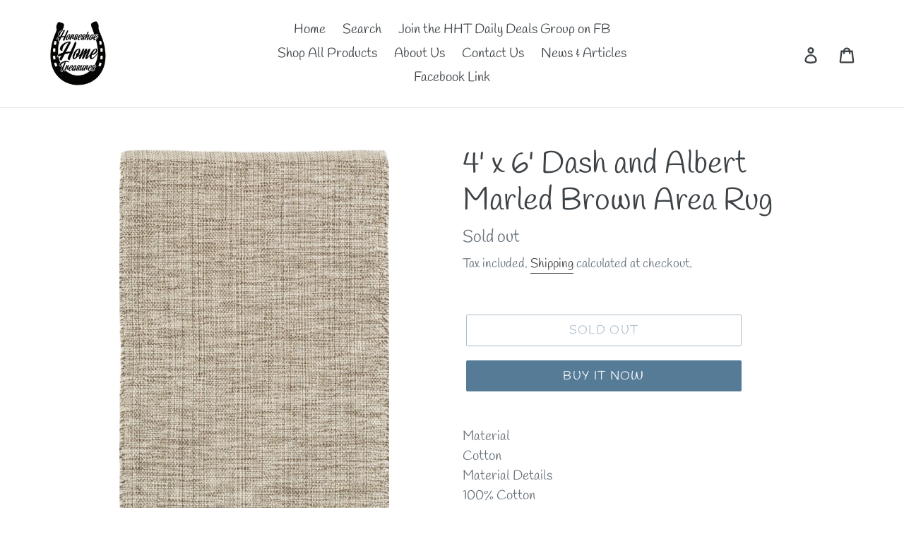

--- FILE ---
content_type: text/html; charset=utf-8
request_url: https://horseshoehometreasures.ca/products/4-x-6-dash-and-albert-marled-brown-area-rug
body_size: 18807
content:
<!doctype html>
<html class="no-js" lang="en">
<head>
  <meta charset="utf-8">
  <meta http-equiv="X-UA-Compatible" content="IE=edge,chrome=1">
  <meta name="viewport" content="width=device-width,initial-scale=1">
  <meta name="theme-color" content="#557b97">
  <link rel="canonical" href="https://horseshoehometreasures.ca/products/4-x-6-dash-and-albert-marled-brown-area-rug"><title>4&#39; x 6&#39; Dash and Albert Marled Brown Area Rug
&ndash; Horseshoe Home Treasures Inc.</title><meta name="description" content="Material Cotton Material Details 100% Cotton Technique Power Loom Primary Colour Brown/Beige Fringe / Tassel Yes Location Indoor Use Only Floor Heating Safe No Rug Pad Recommended Yes Product Care Vacuum with no beater bar/rotating brush; Spot clean with water; Professional cleaning Country of Origin India"><!-- /snippets/social-meta-tags.liquid -->




<meta property="og:site_name" content="Horseshoe Home Treasures Inc.">
<meta property="og:url" content="https://horseshoehometreasures.ca/products/4-x-6-dash-and-albert-marled-brown-area-rug">
<meta property="og:title" content="4' x 6' Dash and Albert Marled Brown Area Rug">
<meta property="og:type" content="product">
<meta property="og:description" content="Material Cotton Material Details 100% Cotton Technique Power Loom Primary Colour Brown/Beige Fringe / Tassel Yes Location Indoor Use Only Floor Heating Safe No Rug Pad Recommended Yes Product Care Vacuum with no beater bar/rotating brush; Spot clean with water; Professional cleaning Country of Origin India">

  <meta property="og:price:amount" content="80.00">
  <meta property="og:price:currency" content="CAD">

<meta property="og:image" content="http://horseshoehometreasures.ca/cdn/shop/products/Screen_Shot_2019-12-30_at_7.31.34_PM_1200x1200.png?v=1577752456"><meta property="og:image" content="http://horseshoehometreasures.ca/cdn/shop/products/Screen_Shot_2019-12-30_at_7.31.22_PM_1200x1200.png?v=1577752456">
<meta property="og:image:secure_url" content="https://horseshoehometreasures.ca/cdn/shop/products/Screen_Shot_2019-12-30_at_7.31.34_PM_1200x1200.png?v=1577752456"><meta property="og:image:secure_url" content="https://horseshoehometreasures.ca/cdn/shop/products/Screen_Shot_2019-12-30_at_7.31.22_PM_1200x1200.png?v=1577752456">


<meta name="twitter:card" content="summary_large_image">
<meta name="twitter:title" content="4' x 6' Dash and Albert Marled Brown Area Rug">
<meta name="twitter:description" content="Material Cotton Material Details 100% Cotton Technique Power Loom Primary Colour Brown/Beige Fringe / Tassel Yes Location Indoor Use Only Floor Heating Safe No Rug Pad Recommended Yes Product Care Vacuum with no beater bar/rotating brush; Spot clean with water; Professional cleaning Country of Origin India">


  <link href="//horseshoehometreasures.ca/cdn/shop/t/7/assets/theme.scss.css?v=11930975963996985551759259313" rel="stylesheet" type="text/css" media="all" />

  <script>
    var theme = {
      strings: {
        addToCart: "Add to cart",
        soldOut: "Sold out",
        unavailable: "Unavailable",
        regularPrice: "Regular price",
        sale: "Sale",
        showMore: "Show More",
        showLess: "Show Less",
        addressError: "Error looking up that address",
        addressNoResults: "No results for that address",
        addressQueryLimit: "You have exceeded the Google API usage limit. Consider upgrading to a \u003ca href=\"https:\/\/developers.google.com\/maps\/premium\/usage-limits\"\u003ePremium Plan\u003c\/a\u003e.",
        authError: "There was a problem authenticating your Google Maps account.",
        newWindow: "Opens in a new window.",
        external: "Opens external website.",
        newWindowExternal: "Opens external website in a new window.",
        quantityMinimumMessage: "Quantity must be 1 or more"
      },
      moneyFormat: "${{amount}}"
    }

    document.documentElement.className = document.documentElement.className.replace('no-js', 'js');
  </script><script src="//horseshoehometreasures.ca/cdn/shop/t/7/assets/lazysizes.js?v=68441465964607740661567741758" async="async"></script>
  <script src="//horseshoehometreasures.ca/cdn/shop/t/7/assets/vendor.js?v=12001839194546984181567741759" defer="defer"></script>
  <script src="//horseshoehometreasures.ca/cdn/shop/t/7/assets/theme.js?v=153455536111860314661639150124" defer="defer"></script>

  <script>window.performance && window.performance.mark && window.performance.mark('shopify.content_for_header.start');</script><meta name="google-site-verification" content="9y0yPSFHDJmfZRxQ9BgNYLg2KyYuWg5-tlMGYny_Yzo">
<meta name="google-site-verification" content="MjsdVJ2Rj3iq55cc676QxflNgrL0yDKN8JYWHpyPlxs">
<meta name="facebook-domain-verification" content="73zs7teirmfjm1qttvswivhvkso3lm">
<meta name="facebook-domain-verification" content="brrxouzfefch3ls1hm29iy3g4sd9dt">
<meta id="shopify-digital-wallet" name="shopify-digital-wallet" content="/24660181085/digital_wallets/dialog">
<meta name="shopify-checkout-api-token" content="74a7fade83f34d94b9085fa6697173d8">
<meta id="in-context-paypal-metadata" data-shop-id="24660181085" data-venmo-supported="false" data-environment="production" data-locale="en_US" data-paypal-v4="true" data-currency="CAD">
<link rel="alternate" type="application/json+oembed" href="https://horseshoehometreasures.ca/products/4-x-6-dash-and-albert-marled-brown-area-rug.oembed">
<script async="async" src="/checkouts/internal/preloads.js?locale=en-CA"></script>
<script id="shopify-features" type="application/json">{"accessToken":"74a7fade83f34d94b9085fa6697173d8","betas":["rich-media-storefront-analytics"],"domain":"horseshoehometreasures.ca","predictiveSearch":true,"shopId":24660181085,"locale":"en"}</script>
<script>var Shopify = Shopify || {};
Shopify.shop = "horseshoe-home-treasures.myshopify.com";
Shopify.locale = "en";
Shopify.currency = {"active":"CAD","rate":"1.0"};
Shopify.country = "CA";
Shopify.theme = {"name":"Jan 13 2022 debut","id":77016596573,"schema_name":"Debut","schema_version":"11.3.0","theme_store_id":796,"role":"main"};
Shopify.theme.handle = "null";
Shopify.theme.style = {"id":null,"handle":null};
Shopify.cdnHost = "horseshoehometreasures.ca/cdn";
Shopify.routes = Shopify.routes || {};
Shopify.routes.root = "/";</script>
<script type="module">!function(o){(o.Shopify=o.Shopify||{}).modules=!0}(window);</script>
<script>!function(o){function n(){var o=[];function n(){o.push(Array.prototype.slice.apply(arguments))}return n.q=o,n}var t=o.Shopify=o.Shopify||{};t.loadFeatures=n(),t.autoloadFeatures=n()}(window);</script>
<script id="shop-js-analytics" type="application/json">{"pageType":"product"}</script>
<script defer="defer" async type="module" src="//horseshoehometreasures.ca/cdn/shopifycloud/shop-js/modules/v2/client.init-shop-cart-sync_BT-GjEfc.en.esm.js"></script>
<script defer="defer" async type="module" src="//horseshoehometreasures.ca/cdn/shopifycloud/shop-js/modules/v2/chunk.common_D58fp_Oc.esm.js"></script>
<script defer="defer" async type="module" src="//horseshoehometreasures.ca/cdn/shopifycloud/shop-js/modules/v2/chunk.modal_xMitdFEc.esm.js"></script>
<script type="module">
  await import("//horseshoehometreasures.ca/cdn/shopifycloud/shop-js/modules/v2/client.init-shop-cart-sync_BT-GjEfc.en.esm.js");
await import("//horseshoehometreasures.ca/cdn/shopifycloud/shop-js/modules/v2/chunk.common_D58fp_Oc.esm.js");
await import("//horseshoehometreasures.ca/cdn/shopifycloud/shop-js/modules/v2/chunk.modal_xMitdFEc.esm.js");

  window.Shopify.SignInWithShop?.initShopCartSync?.({"fedCMEnabled":true,"windoidEnabled":true});

</script>
<script>(function() {
  var isLoaded = false;
  function asyncLoad() {
    if (isLoaded) return;
    isLoaded = true;
    var urls = ["https:\/\/api.omegatheme.com\/facebook-chat\/\/facebook-chat.js?v=1595098856\u0026shop=horseshoe-home-treasures.myshopify.com","https:\/\/cloudsearch-1f874.kxcdn.com\/shopify.js?srp=\/a\/search\u0026shop=horseshoe-home-treasures.myshopify.com"];
    for (var i = 0; i < urls.length; i++) {
      var s = document.createElement('script');
      s.type = 'text/javascript';
      s.async = true;
      s.src = urls[i];
      var x = document.getElementsByTagName('script')[0];
      x.parentNode.insertBefore(s, x);
    }
  };
  if(window.attachEvent) {
    window.attachEvent('onload', asyncLoad);
  } else {
    window.addEventListener('load', asyncLoad, false);
  }
})();</script>
<script id="__st">var __st={"a":24660181085,"offset":-18000,"reqid":"ac5da297-9c85-4f31-982d-c0d3389c1e7e-1769156423","pageurl":"horseshoehometreasures.ca\/products\/4-x-6-dash-and-albert-marled-brown-area-rug","u":"881d5309cd3c","p":"product","rtyp":"product","rid":4484422074461};</script>
<script>window.ShopifyPaypalV4VisibilityTracking = true;</script>
<script id="captcha-bootstrap">!function(){'use strict';const t='contact',e='account',n='new_comment',o=[[t,t],['blogs',n],['comments',n],[t,'customer']],c=[[e,'customer_login'],[e,'guest_login'],[e,'recover_customer_password'],[e,'create_customer']],r=t=>t.map((([t,e])=>`form[action*='/${t}']:not([data-nocaptcha='true']) input[name='form_type'][value='${e}']`)).join(','),a=t=>()=>t?[...document.querySelectorAll(t)].map((t=>t.form)):[];function s(){const t=[...o],e=r(t);return a(e)}const i='password',u='form_key',d=['recaptcha-v3-token','g-recaptcha-response','h-captcha-response',i],f=()=>{try{return window.sessionStorage}catch{return}},m='__shopify_v',_=t=>t.elements[u];function p(t,e,n=!1){try{const o=window.sessionStorage,c=JSON.parse(o.getItem(e)),{data:r}=function(t){const{data:e,action:n}=t;return t[m]||n?{data:e,action:n}:{data:t,action:n}}(c);for(const[e,n]of Object.entries(r))t.elements[e]&&(t.elements[e].value=n);n&&o.removeItem(e)}catch(o){console.error('form repopulation failed',{error:o})}}const l='form_type',E='cptcha';function T(t){t.dataset[E]=!0}const w=window,h=w.document,L='Shopify',v='ce_forms',y='captcha';let A=!1;((t,e)=>{const n=(g='f06e6c50-85a8-45c8-87d0-21a2b65856fe',I='https://cdn.shopify.com/shopifycloud/storefront-forms-hcaptcha/ce_storefront_forms_captcha_hcaptcha.v1.5.2.iife.js',D={infoText:'Protected by hCaptcha',privacyText:'Privacy',termsText:'Terms'},(t,e,n)=>{const o=w[L][v],c=o.bindForm;if(c)return c(t,g,e,D).then(n);var r;o.q.push([[t,g,e,D],n]),r=I,A||(h.body.append(Object.assign(h.createElement('script'),{id:'captcha-provider',async:!0,src:r})),A=!0)});var g,I,D;w[L]=w[L]||{},w[L][v]=w[L][v]||{},w[L][v].q=[],w[L][y]=w[L][y]||{},w[L][y].protect=function(t,e){n(t,void 0,e),T(t)},Object.freeze(w[L][y]),function(t,e,n,w,h,L){const[v,y,A,g]=function(t,e,n){const i=e?o:[],u=t?c:[],d=[...i,...u],f=r(d),m=r(i),_=r(d.filter((([t,e])=>n.includes(e))));return[a(f),a(m),a(_),s()]}(w,h,L),I=t=>{const e=t.target;return e instanceof HTMLFormElement?e:e&&e.form},D=t=>v().includes(t);t.addEventListener('submit',(t=>{const e=I(t);if(!e)return;const n=D(e)&&!e.dataset.hcaptchaBound&&!e.dataset.recaptchaBound,o=_(e),c=g().includes(e)&&(!o||!o.value);(n||c)&&t.preventDefault(),c&&!n&&(function(t){try{if(!f())return;!function(t){const e=f();if(!e)return;const n=_(t);if(!n)return;const o=n.value;o&&e.removeItem(o)}(t);const e=Array.from(Array(32),(()=>Math.random().toString(36)[2])).join('');!function(t,e){_(t)||t.append(Object.assign(document.createElement('input'),{type:'hidden',name:u})),t.elements[u].value=e}(t,e),function(t,e){const n=f();if(!n)return;const o=[...t.querySelectorAll(`input[type='${i}']`)].map((({name:t})=>t)),c=[...d,...o],r={};for(const[a,s]of new FormData(t).entries())c.includes(a)||(r[a]=s);n.setItem(e,JSON.stringify({[m]:1,action:t.action,data:r}))}(t,e)}catch(e){console.error('failed to persist form',e)}}(e),e.submit())}));const S=(t,e)=>{t&&!t.dataset[E]&&(n(t,e.some((e=>e===t))),T(t))};for(const o of['focusin','change'])t.addEventListener(o,(t=>{const e=I(t);D(e)&&S(e,y())}));const B=e.get('form_key'),M=e.get(l),P=B&&M;t.addEventListener('DOMContentLoaded',(()=>{const t=y();if(P)for(const e of t)e.elements[l].value===M&&p(e,B);[...new Set([...A(),...v().filter((t=>'true'===t.dataset.shopifyCaptcha))])].forEach((e=>S(e,t)))}))}(h,new URLSearchParams(w.location.search),n,t,e,['guest_login'])})(!0,!0)}();</script>
<script integrity="sha256-4kQ18oKyAcykRKYeNunJcIwy7WH5gtpwJnB7kiuLZ1E=" data-source-attribution="shopify.loadfeatures" defer="defer" src="//horseshoehometreasures.ca/cdn/shopifycloud/storefront/assets/storefront/load_feature-a0a9edcb.js" crossorigin="anonymous"></script>
<script data-source-attribution="shopify.dynamic_checkout.dynamic.init">var Shopify=Shopify||{};Shopify.PaymentButton=Shopify.PaymentButton||{isStorefrontPortableWallets:!0,init:function(){window.Shopify.PaymentButton.init=function(){};var t=document.createElement("script");t.src="https://horseshoehometreasures.ca/cdn/shopifycloud/portable-wallets/latest/portable-wallets.en.js",t.type="module",document.head.appendChild(t)}};
</script>
<script data-source-attribution="shopify.dynamic_checkout.buyer_consent">
  function portableWalletsHideBuyerConsent(e){var t=document.getElementById("shopify-buyer-consent"),n=document.getElementById("shopify-subscription-policy-button");t&&n&&(t.classList.add("hidden"),t.setAttribute("aria-hidden","true"),n.removeEventListener("click",e))}function portableWalletsShowBuyerConsent(e){var t=document.getElementById("shopify-buyer-consent"),n=document.getElementById("shopify-subscription-policy-button");t&&n&&(t.classList.remove("hidden"),t.removeAttribute("aria-hidden"),n.addEventListener("click",e))}window.Shopify?.PaymentButton&&(window.Shopify.PaymentButton.hideBuyerConsent=portableWalletsHideBuyerConsent,window.Shopify.PaymentButton.showBuyerConsent=portableWalletsShowBuyerConsent);
</script>
<script>
  function portableWalletsCleanup(e){e&&e.src&&console.error("Failed to load portable wallets script "+e.src);var t=document.querySelectorAll("shopify-accelerated-checkout .shopify-payment-button__skeleton, shopify-accelerated-checkout-cart .wallet-cart-button__skeleton"),e=document.getElementById("shopify-buyer-consent");for(let e=0;e<t.length;e++)t[e].remove();e&&e.remove()}function portableWalletsNotLoadedAsModule(e){e instanceof ErrorEvent&&"string"==typeof e.message&&e.message.includes("import.meta")&&"string"==typeof e.filename&&e.filename.includes("portable-wallets")&&(window.removeEventListener("error",portableWalletsNotLoadedAsModule),window.Shopify.PaymentButton.failedToLoad=e,"loading"===document.readyState?document.addEventListener("DOMContentLoaded",window.Shopify.PaymentButton.init):window.Shopify.PaymentButton.init())}window.addEventListener("error",portableWalletsNotLoadedAsModule);
</script>

<script type="module" src="https://horseshoehometreasures.ca/cdn/shopifycloud/portable-wallets/latest/portable-wallets.en.js" onError="portableWalletsCleanup(this)" crossorigin="anonymous"></script>
<script nomodule>
  document.addEventListener("DOMContentLoaded", portableWalletsCleanup);
</script>

<link id="shopify-accelerated-checkout-styles" rel="stylesheet" media="screen" href="https://horseshoehometreasures.ca/cdn/shopifycloud/portable-wallets/latest/accelerated-checkout-backwards-compat.css" crossorigin="anonymous">
<style id="shopify-accelerated-checkout-cart">
        #shopify-buyer-consent {
  margin-top: 1em;
  display: inline-block;
  width: 100%;
}

#shopify-buyer-consent.hidden {
  display: none;
}

#shopify-subscription-policy-button {
  background: none;
  border: none;
  padding: 0;
  text-decoration: underline;
  font-size: inherit;
  cursor: pointer;
}

#shopify-subscription-policy-button::before {
  box-shadow: none;
}

      </style>

<script>window.performance && window.performance.mark && window.performance.mark('shopify.content_for_header.end');</script>
<link href="https://monorail-edge.shopifysvc.com" rel="dns-prefetch">
<script>(function(){if ("sendBeacon" in navigator && "performance" in window) {try {var session_token_from_headers = performance.getEntriesByType('navigation')[0].serverTiming.find(x => x.name == '_s').description;} catch {var session_token_from_headers = undefined;}var session_cookie_matches = document.cookie.match(/_shopify_s=([^;]*)/);var session_token_from_cookie = session_cookie_matches && session_cookie_matches.length === 2 ? session_cookie_matches[1] : "";var session_token = session_token_from_headers || session_token_from_cookie || "";function handle_abandonment_event(e) {var entries = performance.getEntries().filter(function(entry) {return /monorail-edge.shopifysvc.com/.test(entry.name);});if (!window.abandonment_tracked && entries.length === 0) {window.abandonment_tracked = true;var currentMs = Date.now();var navigation_start = performance.timing.navigationStart;var payload = {shop_id: 24660181085,url: window.location.href,navigation_start,duration: currentMs - navigation_start,session_token,page_type: "product"};window.navigator.sendBeacon("https://monorail-edge.shopifysvc.com/v1/produce", JSON.stringify({schema_id: "online_store_buyer_site_abandonment/1.1",payload: payload,metadata: {event_created_at_ms: currentMs,event_sent_at_ms: currentMs}}));}}window.addEventListener('pagehide', handle_abandonment_event);}}());</script>
<script id="web-pixels-manager-setup">(function e(e,d,r,n,o){if(void 0===o&&(o={}),!Boolean(null===(a=null===(i=window.Shopify)||void 0===i?void 0:i.analytics)||void 0===a?void 0:a.replayQueue)){var i,a;window.Shopify=window.Shopify||{};var t=window.Shopify;t.analytics=t.analytics||{};var s=t.analytics;s.replayQueue=[],s.publish=function(e,d,r){return s.replayQueue.push([e,d,r]),!0};try{self.performance.mark("wpm:start")}catch(e){}var l=function(){var e={modern:/Edge?\/(1{2}[4-9]|1[2-9]\d|[2-9]\d{2}|\d{4,})\.\d+(\.\d+|)|Firefox\/(1{2}[4-9]|1[2-9]\d|[2-9]\d{2}|\d{4,})\.\d+(\.\d+|)|Chrom(ium|e)\/(9{2}|\d{3,})\.\d+(\.\d+|)|(Maci|X1{2}).+ Version\/(15\.\d+|(1[6-9]|[2-9]\d|\d{3,})\.\d+)([,.]\d+|)( \(\w+\)|)( Mobile\/\w+|) Safari\/|Chrome.+OPR\/(9{2}|\d{3,})\.\d+\.\d+|(CPU[ +]OS|iPhone[ +]OS|CPU[ +]iPhone|CPU IPhone OS|CPU iPad OS)[ +]+(15[._]\d+|(1[6-9]|[2-9]\d|\d{3,})[._]\d+)([._]\d+|)|Android:?[ /-](13[3-9]|1[4-9]\d|[2-9]\d{2}|\d{4,})(\.\d+|)(\.\d+|)|Android.+Firefox\/(13[5-9]|1[4-9]\d|[2-9]\d{2}|\d{4,})\.\d+(\.\d+|)|Android.+Chrom(ium|e)\/(13[3-9]|1[4-9]\d|[2-9]\d{2}|\d{4,})\.\d+(\.\d+|)|SamsungBrowser\/([2-9]\d|\d{3,})\.\d+/,legacy:/Edge?\/(1[6-9]|[2-9]\d|\d{3,})\.\d+(\.\d+|)|Firefox\/(5[4-9]|[6-9]\d|\d{3,})\.\d+(\.\d+|)|Chrom(ium|e)\/(5[1-9]|[6-9]\d|\d{3,})\.\d+(\.\d+|)([\d.]+$|.*Safari\/(?![\d.]+ Edge\/[\d.]+$))|(Maci|X1{2}).+ Version\/(10\.\d+|(1[1-9]|[2-9]\d|\d{3,})\.\d+)([,.]\d+|)( \(\w+\)|)( Mobile\/\w+|) Safari\/|Chrome.+OPR\/(3[89]|[4-9]\d|\d{3,})\.\d+\.\d+|(CPU[ +]OS|iPhone[ +]OS|CPU[ +]iPhone|CPU IPhone OS|CPU iPad OS)[ +]+(10[._]\d+|(1[1-9]|[2-9]\d|\d{3,})[._]\d+)([._]\d+|)|Android:?[ /-](13[3-9]|1[4-9]\d|[2-9]\d{2}|\d{4,})(\.\d+|)(\.\d+|)|Mobile Safari.+OPR\/([89]\d|\d{3,})\.\d+\.\d+|Android.+Firefox\/(13[5-9]|1[4-9]\d|[2-9]\d{2}|\d{4,})\.\d+(\.\d+|)|Android.+Chrom(ium|e)\/(13[3-9]|1[4-9]\d|[2-9]\d{2}|\d{4,})\.\d+(\.\d+|)|Android.+(UC? ?Browser|UCWEB|U3)[ /]?(15\.([5-9]|\d{2,})|(1[6-9]|[2-9]\d|\d{3,})\.\d+)\.\d+|SamsungBrowser\/(5\.\d+|([6-9]|\d{2,})\.\d+)|Android.+MQ{2}Browser\/(14(\.(9|\d{2,})|)|(1[5-9]|[2-9]\d|\d{3,})(\.\d+|))(\.\d+|)|K[Aa][Ii]OS\/(3\.\d+|([4-9]|\d{2,})\.\d+)(\.\d+|)/},d=e.modern,r=e.legacy,n=navigator.userAgent;return n.match(d)?"modern":n.match(r)?"legacy":"unknown"}(),u="modern"===l?"modern":"legacy",c=(null!=n?n:{modern:"",legacy:""})[u],f=function(e){return[e.baseUrl,"/wpm","/b",e.hashVersion,"modern"===e.buildTarget?"m":"l",".js"].join("")}({baseUrl:d,hashVersion:r,buildTarget:u}),m=function(e){var d=e.version,r=e.bundleTarget,n=e.surface,o=e.pageUrl,i=e.monorailEndpoint;return{emit:function(e){var a=e.status,t=e.errorMsg,s=(new Date).getTime(),l=JSON.stringify({metadata:{event_sent_at_ms:s},events:[{schema_id:"web_pixels_manager_load/3.1",payload:{version:d,bundle_target:r,page_url:o,status:a,surface:n,error_msg:t},metadata:{event_created_at_ms:s}}]});if(!i)return console&&console.warn&&console.warn("[Web Pixels Manager] No Monorail endpoint provided, skipping logging."),!1;try{return self.navigator.sendBeacon.bind(self.navigator)(i,l)}catch(e){}var u=new XMLHttpRequest;try{return u.open("POST",i,!0),u.setRequestHeader("Content-Type","text/plain"),u.send(l),!0}catch(e){return console&&console.warn&&console.warn("[Web Pixels Manager] Got an unhandled error while logging to Monorail."),!1}}}}({version:r,bundleTarget:l,surface:e.surface,pageUrl:self.location.href,monorailEndpoint:e.monorailEndpoint});try{o.browserTarget=l,function(e){var d=e.src,r=e.async,n=void 0===r||r,o=e.onload,i=e.onerror,a=e.sri,t=e.scriptDataAttributes,s=void 0===t?{}:t,l=document.createElement("script"),u=document.querySelector("head"),c=document.querySelector("body");if(l.async=n,l.src=d,a&&(l.integrity=a,l.crossOrigin="anonymous"),s)for(var f in s)if(Object.prototype.hasOwnProperty.call(s,f))try{l.dataset[f]=s[f]}catch(e){}if(o&&l.addEventListener("load",o),i&&l.addEventListener("error",i),u)u.appendChild(l);else{if(!c)throw new Error("Did not find a head or body element to append the script");c.appendChild(l)}}({src:f,async:!0,onload:function(){if(!function(){var e,d;return Boolean(null===(d=null===(e=window.Shopify)||void 0===e?void 0:e.analytics)||void 0===d?void 0:d.initialized)}()){var d=window.webPixelsManager.init(e)||void 0;if(d){var r=window.Shopify.analytics;r.replayQueue.forEach((function(e){var r=e[0],n=e[1],o=e[2];d.publishCustomEvent(r,n,o)})),r.replayQueue=[],r.publish=d.publishCustomEvent,r.visitor=d.visitor,r.initialized=!0}}},onerror:function(){return m.emit({status:"failed",errorMsg:"".concat(f," has failed to load")})},sri:function(e){var d=/^sha384-[A-Za-z0-9+/=]+$/;return"string"==typeof e&&d.test(e)}(c)?c:"",scriptDataAttributes:o}),m.emit({status:"loading"})}catch(e){m.emit({status:"failed",errorMsg:(null==e?void 0:e.message)||"Unknown error"})}}})({shopId: 24660181085,storefrontBaseUrl: "https://horseshoehometreasures.ca",extensionsBaseUrl: "https://extensions.shopifycdn.com/cdn/shopifycloud/web-pixels-manager",monorailEndpoint: "https://monorail-edge.shopifysvc.com/unstable/produce_batch",surface: "storefront-renderer",enabledBetaFlags: ["2dca8a86"],webPixelsConfigList: [{"id":"458621147","configuration":"{\"config\":\"{\\\"pixel_id\\\":\\\"AW-406453082\\\",\\\"target_country\\\":\\\"CA\\\",\\\"gtag_events\\\":[{\\\"type\\\":\\\"search\\\",\\\"action_label\\\":\\\"AW-406453082\\\/ujCfCK-3ovoBENr258EB\\\"},{\\\"type\\\":\\\"begin_checkout\\\",\\\"action_label\\\":\\\"AW-406453082\\\/6MBfCKy3ovoBENr258EB\\\"},{\\\"type\\\":\\\"view_item\\\",\\\"action_label\\\":[\\\"AW-406453082\\\/bstrCKa3ovoBENr258EB\\\",\\\"MC-V785N5QE4G\\\"]},{\\\"type\\\":\\\"purchase\\\",\\\"action_label\\\":[\\\"AW-406453082\\\/9PM8CKO3ovoBENr258EB\\\",\\\"MC-V785N5QE4G\\\"]},{\\\"type\\\":\\\"page_view\\\",\\\"action_label\\\":[\\\"AW-406453082\\\/uGIsCKC3ovoBENr258EB\\\",\\\"MC-V785N5QE4G\\\"]},{\\\"type\\\":\\\"add_payment_info\\\",\\\"action_label\\\":\\\"AW-406453082\\\/A0vLCLK3ovoBENr258EB\\\"},{\\\"type\\\":\\\"add_to_cart\\\",\\\"action_label\\\":\\\"AW-406453082\\\/iPLoCKm3ovoBENr258EB\\\"}],\\\"enable_monitoring_mode\\\":false}\"}","eventPayloadVersion":"v1","runtimeContext":"OPEN","scriptVersion":"b2a88bafab3e21179ed38636efcd8a93","type":"APP","apiClientId":1780363,"privacyPurposes":[],"dataSharingAdjustments":{"protectedCustomerApprovalScopes":["read_customer_address","read_customer_email","read_customer_name","read_customer_personal_data","read_customer_phone"]}},{"id":"208928987","configuration":"{\"pixel_id\":\"342566163361714\",\"pixel_type\":\"facebook_pixel\",\"metaapp_system_user_token\":\"-\"}","eventPayloadVersion":"v1","runtimeContext":"OPEN","scriptVersion":"ca16bc87fe92b6042fbaa3acc2fbdaa6","type":"APP","apiClientId":2329312,"privacyPurposes":["ANALYTICS","MARKETING","SALE_OF_DATA"],"dataSharingAdjustments":{"protectedCustomerApprovalScopes":["read_customer_address","read_customer_email","read_customer_name","read_customer_personal_data","read_customer_phone"]}},{"id":"74514651","eventPayloadVersion":"v1","runtimeContext":"LAX","scriptVersion":"1","type":"CUSTOM","privacyPurposes":["ANALYTICS"],"name":"Google Analytics tag (migrated)"},{"id":"shopify-app-pixel","configuration":"{}","eventPayloadVersion":"v1","runtimeContext":"STRICT","scriptVersion":"0450","apiClientId":"shopify-pixel","type":"APP","privacyPurposes":["ANALYTICS","MARKETING"]},{"id":"shopify-custom-pixel","eventPayloadVersion":"v1","runtimeContext":"LAX","scriptVersion":"0450","apiClientId":"shopify-pixel","type":"CUSTOM","privacyPurposes":["ANALYTICS","MARKETING"]}],isMerchantRequest: false,initData: {"shop":{"name":"Horseshoe Home Treasures Inc.","paymentSettings":{"currencyCode":"CAD"},"myshopifyDomain":"horseshoe-home-treasures.myshopify.com","countryCode":"CA","storefrontUrl":"https:\/\/horseshoehometreasures.ca"},"customer":null,"cart":null,"checkout":null,"productVariants":[{"price":{"amount":80.0,"currencyCode":"CAD"},"product":{"title":"4' x 6' Dash and Albert Marled Brown Area Rug","vendor":"Horseshoe Home Treasures Inc.","id":"4484422074461","untranslatedTitle":"4' x 6' Dash and Albert Marled Brown Area Rug","url":"\/products\/4-x-6-dash-and-albert-marled-brown-area-rug","type":""},"id":"31755583946845","image":{"src":"\/\/horseshoehometreasures.ca\/cdn\/shop\/products\/Screen_Shot_2019-12-30_at_7.31.34_PM.png?v=1577752456"},"sku":"","title":"Default Title","untranslatedTitle":"Default Title"}],"purchasingCompany":null},},"https://horseshoehometreasures.ca/cdn","fcfee988w5aeb613cpc8e4bc33m6693e112",{"modern":"","legacy":""},{"shopId":"24660181085","storefrontBaseUrl":"https:\/\/horseshoehometreasures.ca","extensionBaseUrl":"https:\/\/extensions.shopifycdn.com\/cdn\/shopifycloud\/web-pixels-manager","surface":"storefront-renderer","enabledBetaFlags":"[\"2dca8a86\"]","isMerchantRequest":"false","hashVersion":"fcfee988w5aeb613cpc8e4bc33m6693e112","publish":"custom","events":"[[\"page_viewed\",{}],[\"product_viewed\",{\"productVariant\":{\"price\":{\"amount\":80.0,\"currencyCode\":\"CAD\"},\"product\":{\"title\":\"4' x 6' Dash and Albert Marled Brown Area Rug\",\"vendor\":\"Horseshoe Home Treasures Inc.\",\"id\":\"4484422074461\",\"untranslatedTitle\":\"4' x 6' Dash and Albert Marled Brown Area Rug\",\"url\":\"\/products\/4-x-6-dash-and-albert-marled-brown-area-rug\",\"type\":\"\"},\"id\":\"31755583946845\",\"image\":{\"src\":\"\/\/horseshoehometreasures.ca\/cdn\/shop\/products\/Screen_Shot_2019-12-30_at_7.31.34_PM.png?v=1577752456\"},\"sku\":\"\",\"title\":\"Default Title\",\"untranslatedTitle\":\"Default Title\"}}]]"});</script><script>
  window.ShopifyAnalytics = window.ShopifyAnalytics || {};
  window.ShopifyAnalytics.meta = window.ShopifyAnalytics.meta || {};
  window.ShopifyAnalytics.meta.currency = 'CAD';
  var meta = {"product":{"id":4484422074461,"gid":"gid:\/\/shopify\/Product\/4484422074461","vendor":"Horseshoe Home Treasures Inc.","type":"","handle":"4-x-6-dash-and-albert-marled-brown-area-rug","variants":[{"id":31755583946845,"price":8000,"name":"4' x 6' Dash and Albert Marled Brown Area Rug","public_title":null,"sku":""}],"remote":false},"page":{"pageType":"product","resourceType":"product","resourceId":4484422074461,"requestId":"ac5da297-9c85-4f31-982d-c0d3389c1e7e-1769156423"}};
  for (var attr in meta) {
    window.ShopifyAnalytics.meta[attr] = meta[attr];
  }
</script>
<script class="analytics">
  (function () {
    var customDocumentWrite = function(content) {
      var jquery = null;

      if (window.jQuery) {
        jquery = window.jQuery;
      } else if (window.Checkout && window.Checkout.$) {
        jquery = window.Checkout.$;
      }

      if (jquery) {
        jquery('body').append(content);
      }
    };

    var hasLoggedConversion = function(token) {
      if (token) {
        return document.cookie.indexOf('loggedConversion=' + token) !== -1;
      }
      return false;
    }

    var setCookieIfConversion = function(token) {
      if (token) {
        var twoMonthsFromNow = new Date(Date.now());
        twoMonthsFromNow.setMonth(twoMonthsFromNow.getMonth() + 2);

        document.cookie = 'loggedConversion=' + token + '; expires=' + twoMonthsFromNow;
      }
    }

    var trekkie = window.ShopifyAnalytics.lib = window.trekkie = window.trekkie || [];
    if (trekkie.integrations) {
      return;
    }
    trekkie.methods = [
      'identify',
      'page',
      'ready',
      'track',
      'trackForm',
      'trackLink'
    ];
    trekkie.factory = function(method) {
      return function() {
        var args = Array.prototype.slice.call(arguments);
        args.unshift(method);
        trekkie.push(args);
        return trekkie;
      };
    };
    for (var i = 0; i < trekkie.methods.length; i++) {
      var key = trekkie.methods[i];
      trekkie[key] = trekkie.factory(key);
    }
    trekkie.load = function(config) {
      trekkie.config = config || {};
      trekkie.config.initialDocumentCookie = document.cookie;
      var first = document.getElementsByTagName('script')[0];
      var script = document.createElement('script');
      script.type = 'text/javascript';
      script.onerror = function(e) {
        var scriptFallback = document.createElement('script');
        scriptFallback.type = 'text/javascript';
        scriptFallback.onerror = function(error) {
                var Monorail = {
      produce: function produce(monorailDomain, schemaId, payload) {
        var currentMs = new Date().getTime();
        var event = {
          schema_id: schemaId,
          payload: payload,
          metadata: {
            event_created_at_ms: currentMs,
            event_sent_at_ms: currentMs
          }
        };
        return Monorail.sendRequest("https://" + monorailDomain + "/v1/produce", JSON.stringify(event));
      },
      sendRequest: function sendRequest(endpointUrl, payload) {
        // Try the sendBeacon API
        if (window && window.navigator && typeof window.navigator.sendBeacon === 'function' && typeof window.Blob === 'function' && !Monorail.isIos12()) {
          var blobData = new window.Blob([payload], {
            type: 'text/plain'
          });

          if (window.navigator.sendBeacon(endpointUrl, blobData)) {
            return true;
          } // sendBeacon was not successful

        } // XHR beacon

        var xhr = new XMLHttpRequest();

        try {
          xhr.open('POST', endpointUrl);
          xhr.setRequestHeader('Content-Type', 'text/plain');
          xhr.send(payload);
        } catch (e) {
          console.log(e);
        }

        return false;
      },
      isIos12: function isIos12() {
        return window.navigator.userAgent.lastIndexOf('iPhone; CPU iPhone OS 12_') !== -1 || window.navigator.userAgent.lastIndexOf('iPad; CPU OS 12_') !== -1;
      }
    };
    Monorail.produce('monorail-edge.shopifysvc.com',
      'trekkie_storefront_load_errors/1.1',
      {shop_id: 24660181085,
      theme_id: 77016596573,
      app_name: "storefront",
      context_url: window.location.href,
      source_url: "//horseshoehometreasures.ca/cdn/s/trekkie.storefront.8d95595f799fbf7e1d32231b9a28fd43b70c67d3.min.js"});

        };
        scriptFallback.async = true;
        scriptFallback.src = '//horseshoehometreasures.ca/cdn/s/trekkie.storefront.8d95595f799fbf7e1d32231b9a28fd43b70c67d3.min.js';
        first.parentNode.insertBefore(scriptFallback, first);
      };
      script.async = true;
      script.src = '//horseshoehometreasures.ca/cdn/s/trekkie.storefront.8d95595f799fbf7e1d32231b9a28fd43b70c67d3.min.js';
      first.parentNode.insertBefore(script, first);
    };
    trekkie.load(
      {"Trekkie":{"appName":"storefront","development":false,"defaultAttributes":{"shopId":24660181085,"isMerchantRequest":null,"themeId":77016596573,"themeCityHash":"7184718974337864061","contentLanguage":"en","currency":"CAD","eventMetadataId":"c7c408e2-c34a-4517-b12f-b9eea1b65a03"},"isServerSideCookieWritingEnabled":true,"monorailRegion":"shop_domain","enabledBetaFlags":["65f19447"]},"Session Attribution":{},"S2S":{"facebookCapiEnabled":false,"source":"trekkie-storefront-renderer","apiClientId":580111}}
    );

    var loaded = false;
    trekkie.ready(function() {
      if (loaded) return;
      loaded = true;

      window.ShopifyAnalytics.lib = window.trekkie;

      var originalDocumentWrite = document.write;
      document.write = customDocumentWrite;
      try { window.ShopifyAnalytics.merchantGoogleAnalytics.call(this); } catch(error) {};
      document.write = originalDocumentWrite;

      window.ShopifyAnalytics.lib.page(null,{"pageType":"product","resourceType":"product","resourceId":4484422074461,"requestId":"ac5da297-9c85-4f31-982d-c0d3389c1e7e-1769156423","shopifyEmitted":true});

      var match = window.location.pathname.match(/checkouts\/(.+)\/(thank_you|post_purchase)/)
      var token = match? match[1]: undefined;
      if (!hasLoggedConversion(token)) {
        setCookieIfConversion(token);
        window.ShopifyAnalytics.lib.track("Viewed Product",{"currency":"CAD","variantId":31755583946845,"productId":4484422074461,"productGid":"gid:\/\/shopify\/Product\/4484422074461","name":"4' x 6' Dash and Albert Marled Brown Area Rug","price":"80.00","sku":"","brand":"Horseshoe Home Treasures Inc.","variant":null,"category":"","nonInteraction":true,"remote":false},undefined,undefined,{"shopifyEmitted":true});
      window.ShopifyAnalytics.lib.track("monorail:\/\/trekkie_storefront_viewed_product\/1.1",{"currency":"CAD","variantId":31755583946845,"productId":4484422074461,"productGid":"gid:\/\/shopify\/Product\/4484422074461","name":"4' x 6' Dash and Albert Marled Brown Area Rug","price":"80.00","sku":"","brand":"Horseshoe Home Treasures Inc.","variant":null,"category":"","nonInteraction":true,"remote":false,"referer":"https:\/\/horseshoehometreasures.ca\/products\/4-x-6-dash-and-albert-marled-brown-area-rug"});
      }
    });


        var eventsListenerScript = document.createElement('script');
        eventsListenerScript.async = true;
        eventsListenerScript.src = "//horseshoehometreasures.ca/cdn/shopifycloud/storefront/assets/shop_events_listener-3da45d37.js";
        document.getElementsByTagName('head')[0].appendChild(eventsListenerScript);

})();</script>
  <script>
  if (!window.ga || (window.ga && typeof window.ga !== 'function')) {
    window.ga = function ga() {
      (window.ga.q = window.ga.q || []).push(arguments);
      if (window.Shopify && window.Shopify.analytics && typeof window.Shopify.analytics.publish === 'function') {
        window.Shopify.analytics.publish("ga_stub_called", {}, {sendTo: "google_osp_migration"});
      }
      console.error("Shopify's Google Analytics stub called with:", Array.from(arguments), "\nSee https://help.shopify.com/manual/promoting-marketing/pixels/pixel-migration#google for more information.");
    };
    if (window.Shopify && window.Shopify.analytics && typeof window.Shopify.analytics.publish === 'function') {
      window.Shopify.analytics.publish("ga_stub_initialized", {}, {sendTo: "google_osp_migration"});
    }
  }
</script>
<script
  defer
  src="https://horseshoehometreasures.ca/cdn/shopifycloud/perf-kit/shopify-perf-kit-3.0.4.min.js"
  data-application="storefront-renderer"
  data-shop-id="24660181085"
  data-render-region="gcp-us-central1"
  data-page-type="product"
  data-theme-instance-id="77016596573"
  data-theme-name="Debut"
  data-theme-version="11.3.0"
  data-monorail-region="shop_domain"
  data-resource-timing-sampling-rate="10"
  data-shs="true"
  data-shs-beacon="true"
  data-shs-export-with-fetch="true"
  data-shs-logs-sample-rate="1"
  data-shs-beacon-endpoint="https://horseshoehometreasures.ca/api/collect"
></script>
</head>

<body class="template-product">

  <a class="in-page-link visually-hidden skip-link" href="#MainContent">Skip to content</a>

  <div id="SearchDrawer" class="search-bar drawer drawer--top" role="dialog" aria-modal="true" aria-label="Search">
    <div class="search-bar__table">
      <div class="search-bar__table-cell search-bar__form-wrapper">
        <form class="search search-bar__form" action="/search" method="get" role="search">
          <input class="search__input search-bar__input" type="search" name="q" value="" placeholder="Search" aria-label="Search">
          <button class="search-bar__submit search__submit btn--link" type="submit">
            <svg aria-hidden="true" focusable="false" role="presentation" class="icon icon-search" viewBox="0 0 37 40"><path d="M35.6 36l-9.8-9.8c4.1-5.4 3.6-13.2-1.3-18.1-5.4-5.4-14.2-5.4-19.7 0-5.4 5.4-5.4 14.2 0 19.7 2.6 2.6 6.1 4.1 9.8 4.1 3 0 5.9-1 8.3-2.8l9.8 9.8c.4.4.9.6 1.4.6s1-.2 1.4-.6c.9-.9.9-2.1.1-2.9zm-20.9-8.2c-2.6 0-5.1-1-7-2.9-3.9-3.9-3.9-10.1 0-14C9.6 9 12.2 8 14.7 8s5.1 1 7 2.9c3.9 3.9 3.9 10.1 0 14-1.9 1.9-4.4 2.9-7 2.9z"/></svg>
            <span class="icon__fallback-text">Submit</span>
          </button>
        </form>
      </div>
      <div class="search-bar__table-cell text-right">
        <button type="button" class="btn--link search-bar__close js-drawer-close">
          <svg aria-hidden="true" focusable="false" role="presentation" class="icon icon-close" viewBox="0 0 40 40"><path d="M23.868 20.015L39.117 4.78c1.11-1.108 1.11-2.77 0-3.877-1.109-1.108-2.773-1.108-3.882 0L19.986 16.137 4.737.904C3.628-.204 1.965-.204.856.904c-1.11 1.108-1.11 2.77 0 3.877l15.249 15.234L.855 35.248c-1.108 1.108-1.108 2.77 0 3.877.555.554 1.248.831 1.942.831s1.386-.277 1.94-.83l15.25-15.234 15.248 15.233c.555.554 1.248.831 1.941.831s1.387-.277 1.941-.83c1.11-1.109 1.11-2.77 0-3.878L23.868 20.015z" class="layer"/></svg>
          <span class="icon__fallback-text">Close search</span>
        </button>
      </div>
    </div>
  </div>

  <div id="shopify-section-header" class="shopify-section">
  <style>
    
      .site-header__logo-image {
        max-width: 110px;
      }
    

    
      .site-header__logo-image {
        margin: 0;
      }
    
  </style>


<div data-section-id="header" data-section-type="header-section">
  
    
  

  <header class="site-header border-bottom logo--left" role="banner">
    <div class="grid grid--no-gutters grid--table site-header__mobile-nav">
      

      <div class="grid__item medium-up--one-quarter logo-align--left">
        
        
          <div class="h2 site-header__logo">
        
          
<a href="/" class="site-header__logo-image">
              
              <img class="lazyload js"
                   src="//horseshoehometreasures.ca/cdn/shop/files/HORSESHOE-HOME-TREASURES-1_300x300.jpg?v=1613146107"
                   data-src="//horseshoehometreasures.ca/cdn/shop/files/HORSESHOE-HOME-TREASURES-1_{width}x.jpg?v=1613146107"
                   data-widths="[180, 360, 540, 720, 900, 1080, 1296, 1512, 1728, 2048]"
                   data-aspectratio="0.9714529186195143"
                   data-sizes="auto"
                   alt="Horseshoe Home Treasures"
                   style="max-width: 110px">
              <noscript>
                
                <img src="//horseshoehometreasures.ca/cdn/shop/files/HORSESHOE-HOME-TREASURES-1_110x.jpg?v=1613146107"
                     srcset="//horseshoehometreasures.ca/cdn/shop/files/HORSESHOE-HOME-TREASURES-1_110x.jpg?v=1613146107 1x, //horseshoehometreasures.ca/cdn/shop/files/HORSESHOE-HOME-TREASURES-1_110x@2x.jpg?v=1613146107 2x"
                     alt="Horseshoe Home Treasures"
                     style="max-width: 110px;">
              </noscript>
            </a>
          
        
          </div>
        
      </div>

      
        <nav class="grid__item medium-up--one-half small--hide" id="AccessibleNav" role="navigation">
          <ul class="site-nav list--inline " id="SiteNav">
  



    
      <li >
        <a href="/"
          class="site-nav__link site-nav__link--main"
          
        >
          <span class="site-nav__label">Home</span>
        </a>
      </li>
    
  



    
      <li >
        <a href="/search"
          class="site-nav__link site-nav__link--main"
          
        >
          <span class="site-nav__label">Search</span>
        </a>
      </li>
    
  



    
      <li >
        <a href="https://www.facebook.com/groups/709009763299570"
          class="site-nav__link site-nav__link--main"
          
        >
          <span class="site-nav__label">Join the HHT Daily Deals Group on FB</span>
        </a>
      </li>
    
  



    
      <li >
        <a href="/collections/all"
          class="site-nav__link site-nav__link--main"
          
        >
          <span class="site-nav__label">Shop All Products</span>
        </a>
      </li>
    
  



    
      <li >
        <a href="/pages/about-us"
          class="site-nav__link site-nav__link--main"
          
        >
          <span class="site-nav__label">About Us</span>
        </a>
      </li>
    
  



    
      <li >
        <a href="/pages/contact-us"
          class="site-nav__link site-nav__link--main"
          
        >
          <span class="site-nav__label">Contact Us</span>
        </a>
      </li>
    
  



    
      <li >
        <a href="/blogs/news"
          class="site-nav__link site-nav__link--main"
          
        >
          <span class="site-nav__label">News &amp; Articles</span>
        </a>
      </li>
    
  



    
      <li >
        <a href="https://www.facebook.com/HorseshoeHomeTreasures"
          class="site-nav__link site-nav__link--main"
          
        >
          <span class="site-nav__label">Facebook Link</span>
        </a>
      </li>
    
  
</ul>

        </nav>
      

      <div class="grid__item medium-up--one-quarter text-right site-header__icons site-header__icons--plus">
        <div class="site-header__icons-wrapper">
          <div class="site-header__search site-header__icon">
     
          </div>

          <button type="button" class="btn--link site-header__icon site-header__search-toggle js-drawer-open-top">
            <svg aria-hidden="true" focusable="false" role="presentation" class="icon icon-search" viewBox="0 0 37 40"><path d="M35.6 36l-9.8-9.8c4.1-5.4 3.6-13.2-1.3-18.1-5.4-5.4-14.2-5.4-19.7 0-5.4 5.4-5.4 14.2 0 19.7 2.6 2.6 6.1 4.1 9.8 4.1 3 0 5.9-1 8.3-2.8l9.8 9.8c.4.4.9.6 1.4.6s1-.2 1.4-.6c.9-.9.9-2.1.1-2.9zm-20.9-8.2c-2.6 0-5.1-1-7-2.9-3.9-3.9-3.9-10.1 0-14C9.6 9 12.2 8 14.7 8s5.1 1 7 2.9c3.9 3.9 3.9 10.1 0 14-1.9 1.9-4.4 2.9-7 2.9z"/></svg>
            <span class="icon__fallback-text">Search</span>
          </button>
          
           </div>
        
          
            
              <a href="/account/login" class="site-header__icon site-header__account">
                <svg aria-hidden="true" focusable="false" role="presentation" class="icon icon-login" viewBox="0 0 28.33 37.68"><path d="M14.17 14.9a7.45 7.45 0 1 0-7.5-7.45 7.46 7.46 0 0 0 7.5 7.45zm0-10.91a3.45 3.45 0 1 1-3.5 3.46A3.46 3.46 0 0 1 14.17 4zM14.17 16.47A14.18 14.18 0 0 0 0 30.68c0 1.41.66 4 5.11 5.66a27.17 27.17 0 0 0 9.06 1.34c6.54 0 14.17-1.84 14.17-7a14.18 14.18 0 0 0-14.17-14.21zm0 17.21c-6.3 0-10.17-1.77-10.17-3a10.17 10.17 0 1 1 20.33 0c.01 1.23-3.86 3-10.16 3z"/></svg>
                <span class="icon__fallback-text">Log in</span>
              </a>
            
          

          <a href="/cart" class="site-header__icon site-header__cart">
            <svg aria-hidden="true" focusable="false" role="presentation" class="icon icon-cart" viewBox="0 0 37 40"><path d="M36.5 34.8L33.3 8h-5.9C26.7 3.9 23 .8 18.5.8S10.3 3.9 9.6 8H3.7L.5 34.8c-.2 1.5.4 2.4.9 3 .5.5 1.4 1.2 3.1 1.2h28c1.3 0 2.4-.4 3.1-1.3.7-.7 1-1.8.9-2.9zm-18-30c2.2 0 4.1 1.4 4.7 3.2h-9.5c.7-1.9 2.6-3.2 4.8-3.2zM4.5 35l2.8-23h2.2v3c0 1.1.9 2 2 2s2-.9 2-2v-3h10v3c0 1.1.9 2 2 2s2-.9 2-2v-3h2.2l2.8 23h-28z"/></svg>
            <span class="icon__fallback-text">Cart</span>
            
          </a>

          

          
            <button type="button" class="btn--link site-header__icon site-header__menu js-mobile-nav-toggle mobile-nav--open" aria-controls="MobileNav"  aria-expanded="false" aria-label="Menu">
              <svg aria-hidden="true" focusable="false" role="presentation" class="icon icon-hamburger" viewBox="0 0 37 40"><path d="M33.5 25h-30c-1.1 0-2-.9-2-2s.9-2 2-2h30c1.1 0 2 .9 2 2s-.9 2-2 2zm0-11.5h-30c-1.1 0-2-.9-2-2s.9-2 2-2h30c1.1 0 2 .9 2 2s-.9 2-2 2zm0 23h-30c-1.1 0-2-.9-2-2s.9-2 2-2h30c1.1 0 2 .9 2 2s-.9 2-2 2z"/></svg>
              <svg aria-hidden="true" focusable="false" role="presentation" class="icon icon-close" viewBox="0 0 40 40"><path d="M23.868 20.015L39.117 4.78c1.11-1.108 1.11-2.77 0-3.877-1.109-1.108-2.773-1.108-3.882 0L19.986 16.137 4.737.904C3.628-.204 1.965-.204.856.904c-1.11 1.108-1.11 2.77 0 3.877l15.249 15.234L.855 35.248c-1.108 1.108-1.108 2.77 0 3.877.555.554 1.248.831 1.942.831s1.386-.277 1.94-.83l15.25-15.234 15.248 15.233c.555.554 1.248.831 1.941.831s1.387-.277 1.941-.83c1.11-1.109 1.11-2.77 0-3.878L23.868 20.015z" class="layer"/></svg>
            </button>
          
        </div>

      </div>
    </div>

    <nav class="mobile-nav-wrapper medium-up--hide" role="navigation">
      <ul id="MobileNav" class="mobile-nav">
        
<li class="mobile-nav__item border-bottom">
            
              <a href="/"
                class="mobile-nav__link"
                
              >
                <span class="mobile-nav__label">Home</span>
              </a>
            
          </li>
        
<li class="mobile-nav__item border-bottom">
            
              <a href="/search"
                class="mobile-nav__link"
                
              >
                <span class="mobile-nav__label">Search</span>
              </a>
            
          </li>
        
<li class="mobile-nav__item border-bottom">
            
              <a href="https://www.facebook.com/groups/709009763299570"
                class="mobile-nav__link"
                
              >
                <span class="mobile-nav__label">Join the HHT Daily Deals Group on FB</span>
              </a>
            
          </li>
        
<li class="mobile-nav__item border-bottom">
            
              <a href="/collections/all"
                class="mobile-nav__link"
                
              >
                <span class="mobile-nav__label">Shop All Products</span>
              </a>
            
          </li>
        
<li class="mobile-nav__item border-bottom">
            
              <a href="/pages/about-us"
                class="mobile-nav__link"
                
              >
                <span class="mobile-nav__label">About Us</span>
              </a>
            
          </li>
        
<li class="mobile-nav__item border-bottom">
            
              <a href="/pages/contact-us"
                class="mobile-nav__link"
                
              >
                <span class="mobile-nav__label">Contact Us</span>
              </a>
            
          </li>
        
<li class="mobile-nav__item border-bottom">
            
              <a href="/blogs/news"
                class="mobile-nav__link"
                
              >
                <span class="mobile-nav__label">News &amp; Articles</span>
              </a>
            
          </li>
        
<li class="mobile-nav__item">
            
              <a href="https://www.facebook.com/HorseshoeHomeTreasures"
                class="mobile-nav__link"
                
              >
                <span class="mobile-nav__label">Facebook Link</span>
              </a>
            
          </li>
        
        
      </ul>
    </nav>
  </header>

  
</div>



<script type="application/ld+json">
{
  "@context": "http://schema.org",
  "@type": "Organization",
  "name": "Horseshoe Home Treasures Inc.",
  
    
    "logo": "https:\/\/horseshoehometreasures.ca\/cdn\/shop\/files\/HORSESHOE-HOME-TREASURES-1_2280x.jpg?v=1613146107",
  
  "sameAs": [
    "",
    "",
    "",
    "",
    "",
    "",
    "",
    ""
  ],
  "url": "https:\/\/horseshoehometreasures.ca"
}
</script>





<style>
  .icon-search{
    display: none !important;
  }
</style></div>

  <div class="page-container" id="PageContainer">

    <main class="main-content js-focus-hidden" id="MainContent" role="main" tabindex="-1">
      

<div id="shopify-section-product-template" class="shopify-section"><div class="product-template__container page-width"
  id="ProductSection-product-template"
  data-section-id="product-template"
  data-section-type="product"
  data-enable-history-state="true"
>
  


  <div class="grid product-single product-single--medium-image">
    <div class="grid__item product-single__photos medium-up--one-half">
        
        
        
        
<style>
  
  
  @media screen and (min-width: 750px) { 
    #FeaturedImage-product-template-14453880029277 {
      max-width: 390.9836065573771px;
      max-height: 530px;
    }
    #FeaturedImageZoom-product-template-14453880029277-wrapper {
      max-width: 390.9836065573771px;
      max-height: 530px;
    }
   } 
  
  
    
    @media screen and (max-width: 749px) {
      #FeaturedImage-product-template-14453880029277 {
        max-width: 553.2786885245902px;
        max-height: 750px;
      }
      #FeaturedImageZoom-product-template-14453880029277-wrapper {
        max-width: 553.2786885245902px;
      }
    }
  
</style>


        <div id="FeaturedImageZoom-product-template-14453880029277-wrapper" class="product-single__photo-wrapper js">
          <div
          id="FeaturedImageZoom-product-template-14453880029277"
          style="padding-top:135.55555555555557%;"
          class="product-single__photo js-zoom-enabled product-single__photo--has-thumbnails"
          data-image-id="14453880029277"
           data-zoom="//horseshoehometreasures.ca/cdn/shop/products/Screen_Shot_2019-12-30_at_7.31.34_PM_1024x1024@2x.png?v=1577752456">
            <img id="FeaturedImage-product-template-14453880029277"
                 class="feature-row__image product-featured-img lazyload"
                 src="//horseshoehometreasures.ca/cdn/shop/products/Screen_Shot_2019-12-30_at_7.31.34_PM_300x300.png?v=1577752456"
                 data-src="//horseshoehometreasures.ca/cdn/shop/products/Screen_Shot_2019-12-30_at_7.31.34_PM_{width}x.png?v=1577752456"
                 data-widths="[180, 360, 540, 720, 900, 1080, 1296, 1512, 1728, 2048]"
                 data-aspectratio="0.7377049180327869"
                 data-sizes="auto"
                 tabindex="-1"
                 alt="4&#39; x 6&#39; Dash and Albert Marled Brown Area Rug">
          </div>
        </div>
      
        
        
        
        
<style>
  
  
  @media screen and (min-width: 750px) { 
    #FeaturedImage-product-template-14453880062045 {
      max-width: 530px;
      max-height: 506.95652173913044px;
    }
    #FeaturedImageZoom-product-template-14453880062045-wrapper {
      max-width: 530px;
      max-height: 506.95652173913044px;
    }
   } 
  
  
    
    @media screen and (max-width: 749px) {
      #FeaturedImage-product-template-14453880062045 {
        max-width: 750px;
        max-height: 750px;
      }
      #FeaturedImageZoom-product-template-14453880062045-wrapper {
        max-width: 750px;
      }
    }
  
</style>


        <div id="FeaturedImageZoom-product-template-14453880062045-wrapper" class="product-single__photo-wrapper js">
          <div
          id="FeaturedImageZoom-product-template-14453880062045"
          style="padding-top:95.65217391304348%;"
          class="product-single__photo js-zoom-enabled product-single__photo--has-thumbnails hide"
          data-image-id="14453880062045"
           data-zoom="//horseshoehometreasures.ca/cdn/shop/products/Screen_Shot_2019-12-30_at_7.31.22_PM_1024x1024@2x.png?v=1577752456">
            <img id="FeaturedImage-product-template-14453880062045"
                 class="feature-row__image product-featured-img lazyload lazypreload"
                 src="//horseshoehometreasures.ca/cdn/shop/products/Screen_Shot_2019-12-30_at_7.31.22_PM_300x300.png?v=1577752456"
                 data-src="//horseshoehometreasures.ca/cdn/shop/products/Screen_Shot_2019-12-30_at_7.31.22_PM_{width}x.png?v=1577752456"
                 data-widths="[180, 360, 540, 720, 900, 1080, 1296, 1512, 1728, 2048]"
                 data-aspectratio="1.0454545454545454"
                 data-sizes="auto"
                 tabindex="-1"
                 alt="4&#39; x 6&#39; Dash and Albert Marled Brown Area Rug">
          </div>
        </div>
      

      <noscript>
        
        <img src="//horseshoehometreasures.ca/cdn/shop/products/Screen_Shot_2019-12-30_at_7.31.34_PM_530x@2x.png?v=1577752456" alt="4' x 6' Dash and Albert Marled Brown Area Rug" id="FeaturedImage-product-template" class="product-featured-img" style="max-width: 530px;">
      </noscript>

      
        

        <div class="thumbnails-wrapper">
          
          <ul class="grid grid--uniform product-single__thumbnails product-single__thumbnails-product-template">
            
              <li class="grid__item medium-up--one-quarter product-single__thumbnails-item js">
                <a href="//horseshoehometreasures.ca/cdn/shop/products/Screen_Shot_2019-12-30_at_7.31.34_PM_1024x1024@2x.png?v=1577752456"
                   class="text-link product-single__thumbnail product-single__thumbnail--product-template"
                   data-thumbnail-id="14453880029277"
                   data-zoom="//horseshoehometreasures.ca/cdn/shop/products/Screen_Shot_2019-12-30_at_7.31.34_PM_1024x1024@2x.png?v=1577752456">
                     <img class="product-single__thumbnail-image" src="//horseshoehometreasures.ca/cdn/shop/products/Screen_Shot_2019-12-30_at_7.31.34_PM_110x110@2x.png?v=1577752456" alt="Load image into Gallery viewer, 4&amp;#39; x 6&amp;#39; Dash and Albert Marled Brown Area Rug">
                </a>
              </li>
            
              <li class="grid__item medium-up--one-quarter product-single__thumbnails-item js">
                <a href="//horseshoehometreasures.ca/cdn/shop/products/Screen_Shot_2019-12-30_at_7.31.22_PM_1024x1024@2x.png?v=1577752456"
                   class="text-link product-single__thumbnail product-single__thumbnail--product-template"
                   data-thumbnail-id="14453880062045"
                   data-zoom="//horseshoehometreasures.ca/cdn/shop/products/Screen_Shot_2019-12-30_at_7.31.22_PM_1024x1024@2x.png?v=1577752456">
                     <img class="product-single__thumbnail-image" src="//horseshoehometreasures.ca/cdn/shop/products/Screen_Shot_2019-12-30_at_7.31.22_PM_110x110@2x.png?v=1577752456" alt="Load image into Gallery viewer, 4&amp;#39; x 6&amp;#39; Dash and Albert Marled Brown Area Rug">
                </a>
              </li>
            
          </ul>
          
        </div>
      
    </div>

    <div class="grid__item medium-up--one-half">
      <div class="product-single__meta">

        <h1 class="product-single__title">4' x 6' Dash and Albert Marled Brown Area Rug</h1>

          <div class="product__price">
            <!-- snippet/product-price.liquid -->

<dl class="price" data-price>

  

  <div class="price__regular">
    <dt>
      <span class="visually-hidden visually-hidden--inline">Regular price</span>
    </dt>
    <dd>
      <span class="price-item price-item--regular" data-regular-price>
        
          Sold out
        
      </span>
    </dd>
  </div>
  <div class="price__sale">
    <dt>
      <span class="visually-hidden visually-hidden--inline">Sale price</span>
    </dt>
    <dd>
      <span class="price-item price-item--sale" data-sale-price>
        $80.00
      </span>
      <span class="price-item__label" aria-hidden="true">Sale</span>
    </dd>
  </div>
</dl>

          </div><div class="product__policies rte">Tax included.
<a href="/policies/shipping-policy">Shipping</a> calculated at checkout.
</div>

          <form method="post" action="/cart/add" id="product_form_4484422074461" accept-charset="UTF-8" class="product-form product-form-product-template product-form--payment-button-no-variants
" enctype="multipart/form-data" novalidate="novalidate" data-product-form=""><input type="hidden" name="form_type" value="product" /><input type="hidden" name="utf8" value="✓" />
            

            <select name="id" id="ProductSelect-product-template" class="product-form__variants no-js">
              
                
                  <option disabled="disabled">Default Title - Sold out</option>
                
              
            </select>

            

            <div class="product-form__error-message-wrapper product-form__error-message-wrapper--hidden" data-error-message-wrapper role="alert">
              <svg aria-hidden="true" focusable="false" role="presentation" class="icon icon-error" viewBox="0 0 14 14"><g fill="none" fill-rule="evenodd"><path d="M7 0a7 7 0 0 1 7 7 7 7 0 1 1-7-7z"/><path class="icon-error__symbol" d="M6.328 8.396l-.252-5.4h1.836l-.24 5.4H6.328zM6.04 10.16c0-.528.432-.972.96-.972s.972.444.972.972c0 .516-.444.96-.972.96a.97.97 0 0 1-.96-.96z" fill-rule="nonzero"/></g></svg> <span class="product-form__error-message" data-error-message>Quantity must be 1 or more</span>
            </div>

            <div class="product-form__item product-form__item--submit product-form__item--payment-button product-form__item--no-variants">
              <button type="submit" name="add" disabled="disabled" class="btn product-form__cart-submit btn--secondary-accent" data-add-to-cart>
                <span data-add-to-cart-text>
                  
                    Sold out
                  
                </span>
              </button>
              
                <div data-shopify="payment-button" class="shopify-payment-button"> <shopify-accelerated-checkout recommended="null" fallback="{&quot;supports_subs&quot;:true,&quot;supports_def_opts&quot;:true,&quot;name&quot;:&quot;buy_it_now&quot;,&quot;wallet_params&quot;:{}}" access-token="74a7fade83f34d94b9085fa6697173d8" buyer-country="CA" buyer-locale="en" buyer-currency="CAD" variant-params="[{&quot;id&quot;:31755583946845,&quot;requiresShipping&quot;:true}]" shop-id="24660181085" enabled-flags="[&quot;ae0f5bf6&quot;,&quot;5865c7bd&quot;]" disabled > <div class="shopify-payment-button__button" role="button" disabled aria-hidden="true" style="background-color: transparent; border: none"> <div class="shopify-payment-button__skeleton">&nbsp;</div> </div> </shopify-accelerated-checkout> <small id="shopify-buyer-consent" class="hidden" aria-hidden="true" data-consent-type="subscription"> This item is a recurring or deferred purchase. By continuing, I agree to the <span id="shopify-subscription-policy-button">cancellation policy</span> and authorize you to charge my payment method at the prices, frequency and dates listed on this page until my order is fulfilled or I cancel, if permitted. </small> </div>
              
            </div>
          <input type="hidden" name="product-id" value="4484422074461" /><input type="hidden" name="section-id" value="product-template" /></form>
        </div><p class="visually-hidden" data-product-status
          aria-live="polite"
          role="status"
        ></p>

        <div class="product-single__description rte">
          <div class="Specifications-descriptionList-cell">Material</div>
<div class="Specifications-descriptionList-cell">Cotton</div>
<div class="Specifications-descriptionList-cell Specifications-descriptionList-cell--related">Material Details</div>
<div class="Specifications-descriptionList-cell">100% Cotton</div>
<div class="Specifications-descriptionList-cell">Technique</div>
<div class="Specifications-descriptionList-cell">Power Loom</div>
<div class="Specifications-descriptionList-cell">Primary Colour</div>
<div class="Specifications-descriptionList-cell">Brown/Beige</div>
<div class="Specifications-descriptionList-cell">Fringe / Tassel</div>
<div class="Specifications-descriptionList-cell">Yes</div>
<div class="Specifications-descriptionList-cell">Location</div>
<div class="Specifications-descriptionList-cell">Indoor Use Only</div>
<div class="Specifications-descriptionList-cell">Floor Heating Safe</div>
<div class="Specifications-descriptionList-cell">No</div>
<div class="Specifications-descriptionList-cell">Rug Pad Recommended</div>
<div class="Specifications-descriptionList-cell">Yes</div>
<div class="Specifications-descriptionList-cell">Product Care</div>
<div class="Specifications-descriptionList-cell">Vacuum with no beater bar/rotating brush; Spot clean with water; Professional cleaning</div>
<div class="Specifications-descriptionList-cell">Country of Origin</div>
<div class="Specifications-descriptionList-cell">India</div><div id='vnpptxt_wrp' style='text-align:left;background:#ffffff;border:1px solid #ffffff;font-size:14px;color:#000000;padding:0px;-webkit-border-radius: 5px;-moz-border-radius: 5px;border-radius: 5px; margin:10px 0px'>The 4' x 6' Dash and Albert Marled Brown Area Rug is a sensational customer favorite, and we hope you like it just as much.<br />
<br />
Inventory Last Updated: Jan 23, 2026</div>
        </div>

        
          <!-- /snippets/social-sharing.liquid -->
<ul class="social-sharing">

  
    <li>
      <a target="_blank" href="//www.facebook.com/sharer.php?u=https://horseshoehometreasures.ca/products/4-x-6-dash-and-albert-marled-brown-area-rug" class="btn btn--small btn--share share-facebook">
        <svg aria-hidden="true" focusable="false" role="presentation" class="icon icon-facebook" viewBox="0 0 20 20"><path fill="#444" d="M18.05.811q.439 0 .744.305t.305.744v16.637q0 .439-.305.744t-.744.305h-4.732v-7.221h2.415l.342-2.854h-2.757v-1.83q0-.659.293-1t1.073-.342h1.488V3.762q-.976-.098-2.171-.098-1.634 0-2.635.964t-1 2.72V9.47H7.951v2.854h2.415v7.221H1.413q-.439 0-.744-.305t-.305-.744V1.859q0-.439.305-.744T1.413.81H18.05z"/></svg>
        <span class="share-title" aria-hidden="true">Share</span>
        <span class="visually-hidden">Share on Facebook</span>
      </a>
    </li>
  

  
    <li>
      <a target="_blank" href="//twitter.com/share?text=4'%20x%206'%20Dash%20and%20Albert%20Marled%20Brown%20Area%20Rug&amp;url=https://horseshoehometreasures.ca/products/4-x-6-dash-and-albert-marled-brown-area-rug" class="btn btn--small btn--share share-twitter">
        <svg aria-hidden="true" focusable="false" role="presentation" class="icon icon-twitter" viewBox="0 0 20 20"><path fill="#444" d="M19.551 4.208q-.815 1.202-1.956 2.038 0 .082.02.255t.02.255q0 1.589-.469 3.179t-1.426 3.036-2.272 2.567-3.158 1.793-3.963.672q-3.301 0-6.031-1.773.571.041.937.041 2.751 0 4.911-1.671-1.284-.02-2.292-.784T2.456 11.85q.346.082.754.082.55 0 1.039-.163-1.365-.285-2.262-1.365T1.09 7.918v-.041q.774.408 1.773.448-.795-.53-1.263-1.396t-.469-1.864q0-1.019.509-1.997 1.487 1.854 3.596 2.924T9.81 7.184q-.143-.509-.143-.897 0-1.63 1.161-2.781t2.832-1.151q.815 0 1.569.326t1.284.917q1.345-.265 2.506-.958-.428 1.386-1.732 2.18 1.243-.163 2.262-.611z"/></svg>
        <span class="share-title" aria-hidden="true">Tweet</span>
        <span class="visually-hidden">Tweet on Twitter</span>
      </a>
    </li>
  

  
    <li>
      <a target="_blank" href="//pinterest.com/pin/create/button/?url=https://horseshoehometreasures.ca/products/4-x-6-dash-and-albert-marled-brown-area-rug&amp;media=//horseshoehometreasures.ca/cdn/shop/products/Screen_Shot_2019-12-30_at_7.31.34_PM_1024x1024.png?v=1577752456&amp;description=4'%20x%206'%20Dash%20and%20Albert%20Marled%20Brown%20Area%20Rug" class="btn btn--small btn--share share-pinterest">
        <svg aria-hidden="true" focusable="false" role="presentation" class="icon icon-pinterest" viewBox="0 0 20 20"><path fill="#444" d="M9.958.811q1.903 0 3.635.744t2.988 2 2 2.988.744 3.635q0 2.537-1.256 4.696t-3.415 3.415-4.696 1.256q-1.39 0-2.659-.366.707-1.147.951-2.025l.659-2.561q.244.463.903.817t1.39.354q1.464 0 2.622-.842t1.793-2.305.634-3.293q0-2.171-1.671-3.769t-4.257-1.598q-1.586 0-2.903.537T5.298 5.897 4.066 7.775t-.427 2.037q0 1.268.476 2.22t1.427 1.342q.171.073.293.012t.171-.232q.171-.61.195-.756.098-.268-.122-.512-.634-.707-.634-1.83 0-1.854 1.281-3.183t3.354-1.329q1.83 0 2.854 1t1.025 2.61q0 1.342-.366 2.476t-1.049 1.817-1.561.683q-.732 0-1.195-.537t-.293-1.269q.098-.342.256-.878t.268-.915.207-.817.098-.732q0-.61-.317-1t-.927-.39q-.756 0-1.269.695t-.512 1.744q0 .39.061.756t.134.537l.073.171q-1 4.342-1.22 5.098-.195.927-.146 2.171-2.513-1.122-4.062-3.44T.59 10.177q0-3.879 2.744-6.623T9.957.81z"/></svg>
        <span class="share-title" aria-hidden="true">Pin it</span>
        <span class="visually-hidden">Pin on Pinterest</span>
      </a>
    </li>
  

</ul>

        
    </div>
  </div>
</div>




  <script type="application/json" id="ProductJson-product-template">
    {"id":4484422074461,"title":"4' x 6' Dash and Albert Marled Brown Area Rug","handle":"4-x-6-dash-and-albert-marled-brown-area-rug","description":"\u003cdiv class=\"Specifications-descriptionList-cell\"\u003eMaterial\u003c\/div\u003e\n\u003cdiv class=\"Specifications-descriptionList-cell\"\u003eCotton\u003c\/div\u003e\n\u003cdiv class=\"Specifications-descriptionList-cell Specifications-descriptionList-cell--related\"\u003eMaterial Details\u003c\/div\u003e\n\u003cdiv class=\"Specifications-descriptionList-cell\"\u003e100% Cotton\u003c\/div\u003e\n\u003cdiv class=\"Specifications-descriptionList-cell\"\u003eTechnique\u003c\/div\u003e\n\u003cdiv class=\"Specifications-descriptionList-cell\"\u003ePower Loom\u003c\/div\u003e\n\u003cdiv class=\"Specifications-descriptionList-cell\"\u003ePrimary Colour\u003c\/div\u003e\n\u003cdiv class=\"Specifications-descriptionList-cell\"\u003eBrown\/Beige\u003c\/div\u003e\n\u003cdiv class=\"Specifications-descriptionList-cell\"\u003eFringe \/ Tassel\u003c\/div\u003e\n\u003cdiv class=\"Specifications-descriptionList-cell\"\u003eYes\u003c\/div\u003e\n\u003cdiv class=\"Specifications-descriptionList-cell\"\u003eLocation\u003c\/div\u003e\n\u003cdiv class=\"Specifications-descriptionList-cell\"\u003eIndoor Use Only\u003c\/div\u003e\n\u003cdiv class=\"Specifications-descriptionList-cell\"\u003eFloor Heating Safe\u003c\/div\u003e\n\u003cdiv class=\"Specifications-descriptionList-cell\"\u003eNo\u003c\/div\u003e\n\u003cdiv class=\"Specifications-descriptionList-cell\"\u003eRug Pad Recommended\u003c\/div\u003e\n\u003cdiv class=\"Specifications-descriptionList-cell\"\u003eYes\u003c\/div\u003e\n\u003cdiv class=\"Specifications-descriptionList-cell\"\u003eProduct Care\u003c\/div\u003e\n\u003cdiv class=\"Specifications-descriptionList-cell\"\u003eVacuum with no beater bar\/rotating brush; Spot clean with water; Professional cleaning\u003c\/div\u003e\n\u003cdiv class=\"Specifications-descriptionList-cell\"\u003eCountry of Origin\u003c\/div\u003e\n\u003cdiv class=\"Specifications-descriptionList-cell\"\u003eIndia\u003c\/div\u003e","published_at":"2019-12-30T15:43:32-05:00","created_at":"2019-12-30T19:34:16-05:00","vendor":"Horseshoe Home Treasures Inc.","type":"","tags":[],"price":8000,"price_min":8000,"price_max":8000,"available":false,"price_varies":false,"compare_at_price":20899,"compare_at_price_min":20899,"compare_at_price_max":20899,"compare_at_price_varies":false,"variants":[{"id":31755583946845,"title":"Default Title","option1":"Default Title","option2":null,"option3":null,"sku":"","requires_shipping":true,"taxable":true,"featured_image":null,"available":false,"name":"4' x 6' Dash and Albert Marled Brown Area Rug","public_title":null,"options":["Default Title"],"price":8000,"weight":0,"compare_at_price":20899,"inventory_management":"shopify","barcode":"","requires_selling_plan":false,"selling_plan_allocations":[]}],"images":["\/\/horseshoehometreasures.ca\/cdn\/shop\/products\/Screen_Shot_2019-12-30_at_7.31.34_PM.png?v=1577752456","\/\/horseshoehometreasures.ca\/cdn\/shop\/products\/Screen_Shot_2019-12-30_at_7.31.22_PM.png?v=1577752456"],"featured_image":"\/\/horseshoehometreasures.ca\/cdn\/shop\/products\/Screen_Shot_2019-12-30_at_7.31.34_PM.png?v=1577752456","options":["Title"],"media":[{"alt":null,"id":6604982714461,"position":1,"preview_image":{"aspect_ratio":0.738,"height":1098,"width":810,"src":"\/\/horseshoehometreasures.ca\/cdn\/shop\/products\/Screen_Shot_2019-12-30_at_7.31.34_PM.png?v=1577752456"},"aspect_ratio":0.738,"height":1098,"media_type":"image","src":"\/\/horseshoehometreasures.ca\/cdn\/shop\/products\/Screen_Shot_2019-12-30_at_7.31.34_PM.png?v=1577752456","width":810},{"alt":null,"id":6604982747229,"position":2,"preview_image":{"aspect_ratio":1.045,"height":1144,"width":1196,"src":"\/\/horseshoehometreasures.ca\/cdn\/shop\/products\/Screen_Shot_2019-12-30_at_7.31.22_PM.png?v=1577752456"},"aspect_ratio":1.045,"height":1144,"media_type":"image","src":"\/\/horseshoehometreasures.ca\/cdn\/shop\/products\/Screen_Shot_2019-12-30_at_7.31.22_PM.png?v=1577752456","width":1196}],"requires_selling_plan":false,"selling_plan_groups":[],"content":"\u003cdiv class=\"Specifications-descriptionList-cell\"\u003eMaterial\u003c\/div\u003e\n\u003cdiv class=\"Specifications-descriptionList-cell\"\u003eCotton\u003c\/div\u003e\n\u003cdiv class=\"Specifications-descriptionList-cell Specifications-descriptionList-cell--related\"\u003eMaterial Details\u003c\/div\u003e\n\u003cdiv class=\"Specifications-descriptionList-cell\"\u003e100% Cotton\u003c\/div\u003e\n\u003cdiv class=\"Specifications-descriptionList-cell\"\u003eTechnique\u003c\/div\u003e\n\u003cdiv class=\"Specifications-descriptionList-cell\"\u003ePower Loom\u003c\/div\u003e\n\u003cdiv class=\"Specifications-descriptionList-cell\"\u003ePrimary Colour\u003c\/div\u003e\n\u003cdiv class=\"Specifications-descriptionList-cell\"\u003eBrown\/Beige\u003c\/div\u003e\n\u003cdiv class=\"Specifications-descriptionList-cell\"\u003eFringe \/ Tassel\u003c\/div\u003e\n\u003cdiv class=\"Specifications-descriptionList-cell\"\u003eYes\u003c\/div\u003e\n\u003cdiv class=\"Specifications-descriptionList-cell\"\u003eLocation\u003c\/div\u003e\n\u003cdiv class=\"Specifications-descriptionList-cell\"\u003eIndoor Use Only\u003c\/div\u003e\n\u003cdiv class=\"Specifications-descriptionList-cell\"\u003eFloor Heating Safe\u003c\/div\u003e\n\u003cdiv class=\"Specifications-descriptionList-cell\"\u003eNo\u003c\/div\u003e\n\u003cdiv class=\"Specifications-descriptionList-cell\"\u003eRug Pad Recommended\u003c\/div\u003e\n\u003cdiv class=\"Specifications-descriptionList-cell\"\u003eYes\u003c\/div\u003e\n\u003cdiv class=\"Specifications-descriptionList-cell\"\u003eProduct Care\u003c\/div\u003e\n\u003cdiv class=\"Specifications-descriptionList-cell\"\u003eVacuum with no beater bar\/rotating brush; Spot clean with water; Professional cleaning\u003c\/div\u003e\n\u003cdiv class=\"Specifications-descriptionList-cell\"\u003eCountry of Origin\u003c\/div\u003e\n\u003cdiv class=\"Specifications-descriptionList-cell\"\u003eIndia\u003c\/div\u003e"}
  </script>






  <script>
    var product_variants_removed = ['Default Title',];
  </script>
</div>

<script>
  // Override default values of shop.strings for each template.
  // Alternate product templates can change values of
  // add to cart button, sold out, and unavailable states here.
  theme.productStrings = {
    addToCart: "Add to cart",
    soldOut: "Sold out",
    unavailable: "Unavailable"
  }
</script>



<script type="application/ld+json">
{
  "@context": "http://schema.org/",
  "@type": "Product",
  "name": "4' x 6' Dash and Albert Marled Brown Area Rug",
  "url": "https:\/\/horseshoehometreasures.ca\/products\/4-x-6-dash-and-albert-marled-brown-area-rug","image": [
      "https:\/\/horseshoehometreasures.ca\/cdn\/shop\/products\/Screen_Shot_2019-12-30_at_7.31.34_PM_810x.png?v=1577752456"
    ],"description": "Material\nCotton\nMaterial Details\n100% Cotton\nTechnique\nPower Loom\nPrimary Colour\nBrown\/Beige\nFringe \/ Tassel\nYes\nLocation\nIndoor Use Only\nFloor Heating Safe\nNo\nRug Pad Recommended\nYes\nProduct Care\nVacuum with no beater bar\/rotating brush; Spot clean with water; Professional cleaning\nCountry of Origin\nIndia","brand": {
    "@type": "Thing",
    "name": "Horseshoe Home Treasures Inc."
  },
  "offers": [{
        "@type" : "Offer","availability" : "http://schema.org/OutOfStock",
        "price" : 80.0,
        "priceCurrency" : "CAD",
        "url" : "https:\/\/horseshoehometreasures.ca\/products\/4-x-6-dash-and-albert-marled-brown-area-rug?variant=31755583946845"
      }
]
}
</script>

    </main>

    <div id="shopify-section-footer" class="shopify-section">
<style>
  .site-footer__hr {
    border-bottom: 1px solid #dcdcdc;
  }

  .site-footer p,
  .site-footer h4,
  .site-footer small {
    color: #3d4246;
  }

  .site-footer {
    background-color: #f5f5f5;
  }

  .site-footer a:hover {
    color: #61696f;
  }
</style>

<footer class="site-footer" role="contentinfo">
  <div class="page-width">
    <div class="site-footer__content"><div class="site-footer__item
                    
                    site-footer__item--one-quarter
                    "
             >
          <div class="site-footer__item-inner site-footer__item-inner--link_list"><p class="h4">Quick links</p><ul class="site-footer__linklist
                            "><li class="site-footer__linklist-item">
                        <a href="/"
                          
                        >
                          Home
                        </a>
                      </li><li class="site-footer__linklist-item">
                        <a href="/search"
                          
                        >
                          Search
                        </a>
                      </li><li class="site-footer__linklist-item">
                        <a href="https://www.facebook.com/groups/709009763299570"
                          
                        >
                          Join the HHT Daily Deals Group on FB
                        </a>
                      </li><li class="site-footer__linklist-item">
                        <a href="/collections/all"
                          
                        >
                          Shop All Products
                        </a>
                      </li><li class="site-footer__linklist-item">
                        <a href="/pages/about-us"
                          
                        >
                          About Us
                        </a>
                      </li><li class="site-footer__linklist-item">
                        <a href="/pages/contact-us"
                          
                        >
                          Contact Us
                        </a>
                      </li><li class="site-footer__linklist-item">
                        <a href="/blogs/news"
                          
                        >
                          News &amp; Articles
                        </a>
                      </li><li class="site-footer__linklist-item">
                        <a href="https://www.facebook.com/HorseshoeHomeTreasures"
                          
                        >
                          Facebook Link
                        </a>
                      </li></ul></div>
        </div><div class="site-footer__item
                    
                    site-footer__item--one-quarter
                    "
             >
          <div class="site-footer__item-inner site-footer__item-inner--text"><p class="h4">Horseshoe Home Treasures Inc.</p><div class="site-footer__rte
                              ">
                      <p></p><p></p><p></p><p>Appointments for in person viewing now available!</p>
                  </div></div>
        </div><div class="site-footer__item
                    
                    site-footer__item--one-quarter
                    "
             >
          <div class="site-footer__item-inner site-footer__item-inner--newsletter"><p class="h4">Newsletter</p><div class="site-footer__newsletter
                          "><form method="post" action="/contact#ContactFooter" id="ContactFooter" accept-charset="UTF-8" class="contact-form" novalidate="novalidate"><input type="hidden" name="form_type" value="customer" /><input type="hidden" name="utf8" value="✓" />
<input type="hidden" name="contact[tags]" value="newsletter">
                    <div class="input-group ">
                      <input type="email"
                        name="contact[email]"
                        id="ContactFooter-email"
                        class="input-group__field newsletter__input"
                        value=""
                        placeholder="Email address"
                        aria-label="Email address"
                        aria-required="true"
                        required
                        autocorrect="off"
                        autocapitalize="off"
                        >
                      <span class="input-group__btn">
                        <button type="submit" class="btn newsletter__submit" name="commit" id="Subscribe">
                          <span class="newsletter__submit-text--large">Subscribe</span>
                        </button>
                      </span>
                    </div>
                    
                  </form>
                </div></div>
        </div><div class="site-footer__item
                    
                    site-footer__item--one-quarter
                    "
             >
          <div class="site-footer__item-inner site-footer__item-inner--text"><p class="h4">Proudly Serving Oro-Medonte, Barrie, Orillia &amp; All Surrounding Areas!</p><div class="site-footer__rte
                              ">
                      <p>Please email <a href="mailto:sales@horseshoehometreasures.ca" title="mailto:sales@horseshoehometreasures.ca">sales@horseshoehometreasures.ca</a> with product info to arrange pick-up.</p>
                  </div></div>
        </div></div>
  </div>

  <hr class="site-footer__hr">

  <div class="page-width">
    <div class="grid grid--no-gutters small--text-center">
      <div class="grid__item one-half small--one-whole"><div class="small--hide">
            <small class="site-footer__copyright-content">&copy; 2026, <a href="/" title="">Horseshoe Home Treasures Inc.</a></small>
            <small class="site-footer__copyright-content site-footer__copyright-content-powered-by"><a target="_blank" rel="nofollow" href="https://www.shopify.com?utm_campaign=poweredby&amp;utm_medium=shopify&amp;utm_source=onlinestore">Powered by Shopify</a></small>
          </div></div>

      <div class="grid__item one-half small--one-whole">
        
          <div class="grid__item site-footer__payment-icons">
            
              <span class="visually-hidden">Payment methods</span>
              <ul class="payment-icons list--inline site-footer__icon-list">
                
                  <li class="payment-icon">
                    <svg class="icon icon--full-color" viewBox="0 0 38 24" xmlns="http://www.w3.org/2000/svg" width="38" height="24" role="img" aria-labelledby="pi-paypal"><title id="pi-paypal">PayPal</title><path opacity=".07" d="M35 0H3C1.3 0 0 1.3 0 3v18c0 1.7 1.4 3 3 3h32c1.7 0 3-1.3 3-3V3c0-1.7-1.4-3-3-3z"/><path fill="#fff" d="M35 1c1.1 0 2 .9 2 2v18c0 1.1-.9 2-2 2H3c-1.1 0-2-.9-2-2V3c0-1.1.9-2 2-2h32"/><path fill="#003087" d="M23.9 8.3c.2-1 0-1.7-.6-2.3-.6-.7-1.7-1-3.1-1h-4.1c-.3 0-.5.2-.6.5L14 15.6c0 .2.1.4.3.4H17l.4-3.4 1.8-2.2 4.7-2.1z"/><path fill="#3086C8" d="M23.9 8.3l-.2.2c-.5 2.8-2.2 3.8-4.6 3.8H18c-.3 0-.5.2-.6.5l-.6 3.9-.2 1c0 .2.1.4.3.4H19c.3 0 .5-.2.5-.4v-.1l.4-2.4v-.1c0-.2.3-.4.5-.4h.3c2.1 0 3.7-.8 4.1-3.2.2-1 .1-1.8-.4-2.4-.1-.5-.3-.7-.5-.8z"/><path fill="#012169" d="M23.3 8.1c-.1-.1-.2-.1-.3-.1-.1 0-.2 0-.3-.1-.3-.1-.7-.1-1.1-.1h-3c-.1 0-.2 0-.2.1-.2.1-.3.2-.3.4l-.7 4.4v.1c0-.3.3-.5.6-.5h1.3c2.5 0 4.1-1 4.6-3.8v-.2c-.1-.1-.3-.2-.5-.2h-.1z"/></svg>
                  </li>
                
              </ul>
            
          </div>
        
      </div>
      <div class="grid__item medium-up--hide">
        <small class="site-footer__copyright-content">&copy; 2026, <a href="/" title="">Horseshoe Home Treasures Inc.</a></small>
        <small class="site-footer__copyright-content site-footer__copyright-content--powered-by"><a target="_blank" rel="nofollow" href="https://www.shopify.com?utm_campaign=poweredby&amp;utm_medium=shopify&amp;utm_source=onlinestore">Powered by Shopify</a></small>
      </div>
    </div>
  </div>
</footer>




</div>

    <div id="slideshow-info" class="visually-hidden" aria-hidden="true">Use left/right arrows to navigate the slideshow or swipe left/right if using a mobile device</div>

  </div>

  <ul hidden>
    <li id="a11y-refresh-page-message">choosing a selection results in a full page refresh</li>
    <li id="a11y-selection-message">press the space key then arrow keys to make a selection</li>
  </ul>
</body>
</html>
